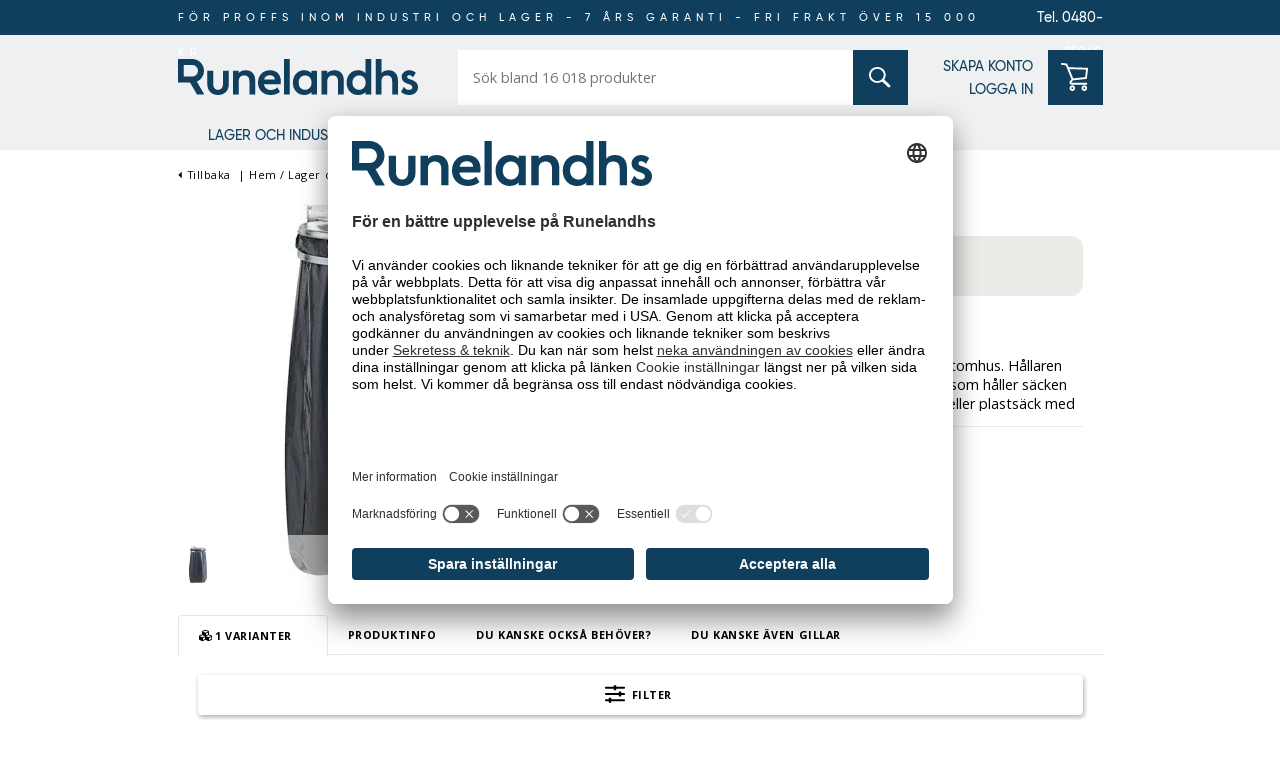

--- FILE ---
content_type: text/html; charset=utf-8
request_url: https://www.runelandhs.se/Loop54RelatedProducts/GDMRelatedProductsMobile
body_size: 2174
content:
<div class="you-might-also-like">

        <div class="product-item picture" data-productid="30687">
            <div class="picture-wrap">
                <div class="variant-picture">
                    <a class="variant-url" href="/lager-och-industri/milj&#246;-avfallshantering/sops&#228;cksh&#229;llare-s&#228;ckh&#229;llare/s&#228;ckh&#229;llare-f&#246;r-returplast">
                        <img title="S&#228;ckh&#229;llare f&#246;r returplast" alt="S&#228;ckh&#229;llare f&#246;r returplast" src="https://cdn.runelandhs.se/content/images/thumbs/0086627_sackhallare-for-returplast_295.jpeg">
                    </a>
                </div>
            </div>

            <div class="product-item-details">
                <div class="product-title">
                    <h3><a href="/lager-och-industri/milj&#246;-avfallshantering/sops&#228;cksh&#229;llare-s&#228;ckh&#229;llare/s&#228;ckh&#229;llare-f&#246;r-returplast">S&#228;ckh&#229;llare f&#246;r returplast</a></h3>
                </div>
                <div class="description">
                    <p>För 240 liters säck, galvaniserad</p>
                </div>
                <div class="usp-container usp-container-list">
                    <ul class="usp-list">
        <li>S&#228;ckh&#229;llare f&#246;r 240 liters returplasts&#228;ckar</li>
</ul>
                </div>
                <div class="add-info">
                    <div class="prices">
                        <div class="product-price">
                            <span class="price discountprice" data-price="820" data-discount="0,0000" data-variants="1" data-from="Från" data-currency="SEK"></span>
                        </div>
                    </div>
                    
                </div>
                <div class="buttons">
                    <div class="buy-button">
                        <input type="button" value="Köp" class="button-1 product-box-add-to-cart-button" onclick="AjaxCart.addproducttocart_catalog('/addproducttocart/catalog/30687/1/1');return false;" />
                    </div>
                </div>
            </div>
        </div>
        <div class="product-item picture" data-productid="37537">
            <div class="picture-wrap">
                <div class="variant-picture">
                    <a class="variant-url" href="/lager-och-industri/milj&#246;-avfallshantering/sops&#228;cksh&#229;llare-s&#228;ckh&#229;llare/s&#228;ckh&#229;llare-tubesac-tubestand-v&#228;gg">
                        <img title="S&#228;ckh&#229;llare TubeSac TubeStand, v&#228;gg" alt="S&#228;ckh&#229;llare TubeSac TubeStand, v&#228;gg" src="https://cdn.runelandhs.se/content/images/thumbs/0105961_sackhallare-tubesac-tubestand-tspl4-liten-vagg_295.jpeg">
                    </a>
                </div>
            </div>

            <div class="product-item-details">
                <div class="product-title">
                    <h3><a href="/lager-och-industri/milj&#246;-avfallshantering/sops&#228;cksh&#229;llare-s&#228;ckh&#229;llare/s&#228;ckh&#229;llare-tubesac-tubestand-v&#228;gg">S&#228;ckh&#229;llare TubeSac TubeStand, v&#228;gg</a></h3>
                </div>
                <div class="description">
                    <p>Vägghängd</p>
                </div>
                <div class="usp-container usp-container-list">
                    <ul class="usp-list">
        <li>Premium</li>
</ul>
                </div>
                <div class="add-info">
                    <div class="prices">
                        <div class="product-price">
                            <span class="price discountprice" data-price="775" data-discount="0,0000" data-variants="2" data-from="Från" data-currency="SEK"></span>
                        </div>
                    </div>
                    
                </div>
                <div class="buttons">
                    <div class="buy-button">
                        <input type="button" value="Köp" class="button-1 product-box-add-to-cart-button" onclick="AjaxCart.addproducttocart_catalog('/addproducttocart/catalog/37537/1/1');return false;" />
                    </div>
                </div>
            </div>
        </div>
        <div class="product-item picture" data-productid="39098">
            <div class="picture-wrap">
                <div class="variant-picture">
                    <a class="variant-url" href="/lager-och-industri/milj&#246;-avfallshantering/sops&#228;cksh&#229;llare-s&#228;ckh&#229;llare/sops&#228;cksk&#228;rra-med-gummihjul">
                        <img title="Sops&#228;cksk&#228;rra med gummihjul" alt="Sops&#228;cksk&#228;rra med gummihjul" src="https://cdn.runelandhs.se/content/images/thumbs/0108001_sops&#228;cksk&#228;rra-med-gummihjul_295.jpeg">
                    </a>
                </div>
            </div>

            <div class="product-item-details">
                <div class="product-title">
                    <h3><a href="/lager-och-industri/milj&#246;-avfallshantering/sops&#228;cksh&#229;llare-s&#228;ckh&#229;llare/sops&#228;cksk&#228;rra-med-gummihjul">Sops&#228;cksk&#228;rra med gummihjul</a></h3>
                </div>
                <div class="description">
                    <p>Rejäla sopsäckskärror med vinklade handtag och gummihjul, med eller utan lock.</p>
                </div>
                <div class="usp-container usp-container-list">
                    <ul class="usp-list">
        <li>Rej&#228;la sops&#228;cksk&#228;rror</li>
        <li>Ergonomiskt vinklade handtag</li>
        <li>Gummihjul med plastf&#228;lg</li>
</ul>
                </div>
                <div class="add-info">
                    <div class="prices">
                        <div class="product-price">
                            <span class="price discountprice" data-price="1130" data-discount="0,0000" data-variants="2" data-from="Från" data-currency="SEK"></span>
                        </div>
                    </div>
                    
                </div>
                <div class="buttons">
                    <div class="buy-button">
                        <input type="button" value="Köp" class="button-1 product-box-add-to-cart-button" onclick="AjaxCart.addproducttocart_catalog('/addproducttocart/catalog/39098/1/1');return false;" />
                    </div>
                </div>
            </div>
        </div>
        <div class="product-item picture" data-productid="39106">
            <div class="picture-wrap">
                <div class="variant-picture">
                    <a class="variant-url" href="/lager-och-industri/milj&#246;-avfallshantering/sops&#228;cksh&#229;llare-s&#228;ckh&#229;llare/sops&#228;cksvagn-vitlackerad">
                        <img title="Sops&#228;cksvagn" alt="Sops&#228;cksvagn" src="https://cdn.runelandhs.se/content/images/thumbs/0108632_sops&#228;cksvagn-vitlackerad_295.jpeg">
                    </a>
                </div>
            </div>

            <div class="product-item-details">
                <div class="product-title">
                    <h3><a href="/lager-och-industri/milj&#246;-avfallshantering/sops&#228;cksh&#229;llare-s&#228;ckh&#229;llare/sops&#228;cksvagn-vitlackerad">Sops&#228;cksvagn</a></h3>
                </div>
                <div class="description">
                    <p>Finns i 3 storlekar (60/125/240 liter)</p>
                </div>
                <div class="usp-container usp-container-list">
                    <ul class="usp-list">
        <li>Vagnen har hel bottenplatta</li>
</ul>
                </div>
                <div class="add-info">
                    <div class="prices">
                        <div class="product-price">
                            <span class="price discountprice" data-price="750" data-discount="0,0000" data-variants="3" data-from="Från" data-currency="SEK"></span>
                        </div>
                    </div>
                    
                </div>
                <div class="buttons">
                    <div class="buy-button">
                        <input type="button" value="Köp" class="button-1 product-box-add-to-cart-button" onclick="AjaxCart.addproducttocart_catalog('/addproducttocart/catalog/39106/1/1');return false;" />
                    </div>
                </div>
            </div>
        </div>
        <div class="product-item picture" data-productid="39099">
            <div class="picture-wrap">
                <div class="variant-picture">
                    <a class="variant-url" href="/lager-och-industri/milj&#246;-avfallshantering/sops&#228;cksh&#229;llare-s&#228;ckh&#229;llare/sops&#228;cksvagn-elf&#246;rzinkad-finns-i-tv&#229;-storlekar">
                        <img title="SOPS&#196;CKSVAGN ELF&#214;RZINKAD, finns i tv&#229; storlekar" alt="SOPS&#196;CKSVAGN ELF&#214;RZINKAD, finns i tv&#229; storlekar" src="https://cdn.runelandhs.se/content/images/thumbs/0108010_sops&#228;cksvagn-elf&#246;rzinkad-finns-i-tv&#229;-storlekar_295.jpeg">
                    </a>
                </div>
            </div>

            <div class="product-item-details">
                <div class="product-title">
                    <h3><a href="/lager-och-industri/milj&#246;-avfallshantering/sops&#228;cksh&#229;llare-s&#228;ckh&#229;llare/sops&#228;cksvagn-elf&#246;rzinkad-finns-i-tv&#229;-storlekar">SOPS&#196;CKSVAGN ELF&#214;RZINKAD, finns i tv&#229; storlekar</a></h3>
                </div>
                <div class="description">
                    <p>Lätt och smidig sopsäcksvagn med hel bottenplatta</p>
                </div>
                <div class="usp-container usp-container-list">
                    <ul class="usp-list">
        <li>L&#228;tt och smidig sops&#228;cksvagn med hel bottenplatta</li>
        <li>H&#246;jd 750 mm</li>
</ul>
                </div>
                <div class="add-info">
                    <div class="prices">
                        <div class="product-price">
                            <span class="price discountprice" data-price="820" data-discount="0,0000" data-variants="2" data-from="Från" data-currency="SEK"></span>
                        </div>
                    </div>
                    
                </div>
                <div class="buttons">
                    <div class="buy-button">
                        <input type="button" value="Köp" class="button-1 product-box-add-to-cart-button" onclick="AjaxCart.addproducttocart_catalog('/addproducttocart/catalog/39099/1/1');return false;" />
                    </div>
                </div>
            </div>
        </div>
        <div class="product-item picture" data-productid="39105">
            <div class="picture-wrap">
                <div class="variant-picture">
                    <a class="variant-url" href="/lager-och-industri/milj&#246;-avfallshantering/sops&#228;cksh&#229;llare-s&#228;ckh&#229;llare/sops&#228;cksst&#228;llning-v&#228;ggh&#229;llare">
                        <img title="Sops&#228;cksst&#228;llning, v&#228;ggh&#229;llare" alt="Sops&#228;cksst&#228;llning, v&#228;ggh&#229;llare" src="https://cdn.runelandhs.se/content/images/thumbs/0108548_sops&#228;cksst&#228;llning-v&#228;ggh&#229;llare-&#248;-465-mm_295.jpeg">
                    </a>
                </div>
            </div>

            <div class="product-item-details">
                <div class="product-title">
                    <h3><a href="/lager-och-industri/milj&#246;-avfallshantering/sops&#228;cksh&#229;llare-s&#228;ckh&#229;llare/sops&#228;cksst&#228;llning-v&#228;ggh&#229;llare">Sops&#228;cksst&#228;llning, v&#228;ggh&#229;llare</a></h3>
                </div>
                <div class="description">
                    <p></p>
                </div>
                <div class="usp-container usp-container-list">
                    <ul class="usp-list">
        <li>Sops&#228;cksst&#228;llning, v&#228;ggh&#229;llare, &#248; 465 mm</li>
        <li>F&#246;r v&#228;ggmontage</li>
</ul>
                </div>
                <div class="add-info">
                    <div class="prices">
                        <div class="product-price">
                            <span class="price discountprice" data-price="1365" data-discount="0,0000" data-variants="1" data-from="Från" data-currency="SEK"></span>
                        </div>
                    </div>
                    
                </div>
                <div class="buttons">
                    <div class="buy-button">
                        <input type="button" value="Köp" class="button-1 product-box-add-to-cart-button" onclick="AjaxCart.addproducttocart_catalog('/addproducttocart/catalog/39105/1/1');return false;" />
                    </div>
                </div>
            </div>
        </div>
        <div class="product-item picture" data-productid="17382">
            <div class="picture-wrap">
                <div class="variant-picture">
                    <a class="variant-url" href="/lager-och-industri/milj&#246;-avfallshantering/sops&#228;cksh&#229;llare-s&#228;ckh&#229;llare/s&#228;ckh&#229;llare-p&#229;-golv">
                        <img title="S&#228;ckh&#229;llare p&#229; golv, klarar 125 liters s&#228;ck" alt="S&#228;ckh&#229;llare p&#229; golv, klarar 125 liters s&#228;ck" src="https://cdn.runelandhs.se/content/images/thumbs/0091855_s&#228;ckst&#228;ll-till-125-l_295.jpeg">
                    </a>
                </div>
            </div>

            <div class="product-item-details">
                <div class="product-title">
                    <h3><a href="/lager-och-industri/milj&#246;-avfallshantering/sops&#228;cksh&#229;llare-s&#228;ckh&#229;llare/s&#228;ckh&#229;llare-p&#229;-golv">S&#228;ckh&#229;llare p&#229; golv</a></h3>
                </div>
                <div class="description">
                    <p>1 st eller 5 st/fp, för 125 liter</p>
                </div>
                <div class="usp-container usp-container-list">
                    <ul class="usp-list">
        <li>Instegsmodell</li>
        <li>Fj&#228;drande konstruktion</li>
</ul>
                </div>
                <div class="add-info">
                    <div class="prices">
                        <div class="product-price">
                            <span class="price discountprice" data-price="470" data-discount="0,0000" data-variants="2" data-from="Från" data-currency="SEK"></span>
                        </div>
                    </div>
                    
                </div>
                <div class="buttons">
                    <div class="buy-button">
                        <input type="button" value="Köp" class="button-1 product-box-add-to-cart-button" onclick="AjaxCart.addproducttocart_catalog('/addproducttocart/catalog/17382/1/1');return false;" />
                    </div>
                </div>
            </div>
        </div>
        <div class="product-item picture" data-productid="39107">
            <div class="picture-wrap">
                <div class="variant-picture">
                    <a class="variant-url" href="/lager-och-industri/milj&#246;-avfallshantering/sops&#228;cksh&#229;llare-s&#228;ckh&#229;llare/s&#228;ckvagn-med-eller-utan-lock">
                        <img title="S&#228;ckvagn med eller utan lock" alt="S&#228;ckvagn med eller utan lock" src="https://cdn.runelandhs.se/content/images/thumbs/0111635_s&#228;ckvagn-utan-handtag-utan-lock_295.jpeg">
                    </a>
                </div>
            </div>

            <div class="product-item-details">
                <div class="product-title">
                    <h3><a href="/lager-och-industri/milj&#246;-avfallshantering/sops&#228;cksh&#229;llare-s&#228;ckh&#229;llare/s&#228;ckvagn-med-eller-utan-lock">S&#228;ckvagn med eller utan lock</a></h3>
                </div>
                <div class="description">
                    <p>Sopsäcksvagnar utrustade med lättrullande gummihjul. finns i  utföranden med handtag och lock.</p>
                </div>
                <div class="usp-container usp-container-list">
                    <ul class="usp-list">
        <li>Utrustad med l&#228;ttrullande gummihjul</li>
</ul>
                </div>
                <div class="add-info">
                    <div class="prices">
                        <div class="product-price">
                            <span class="price discountprice" data-price="845" data-discount="0,0000" data-variants="4" data-from="Från" data-currency="SEK"></span>
                        </div>
                    </div>
                    
                </div>
                <div class="buttons">
                    <div class="buy-button">
                        <input type="button" value="Köp" class="button-1 product-box-add-to-cart-button" onclick="AjaxCart.addproducttocart_catalog('/addproducttocart/catalog/39107/1/1');return false;" />
                    </div>
                </div>
            </div>
        </div>
        <div class="product-item picture" data-productid="58450">
            <div class="picture-wrap">
                <div class="variant-picture">
                    <a class="variant-url" href="/lager-och-industri/milj&#246;-avfallshantering/sops&#228;cksh&#229;llare-s&#228;ckh&#229;llare/sops&#228;cksh&#229;llare-manja">
                        <img title="Sops&#228;cksh&#229;llare Manja" alt="Sops&#228;cksh&#229;llare Manja" src="https://cdn.runelandhs.se/content/images/thumbs/0139384_sops&#228;cksh&#229;llare-manja_295.jpeg">
                    </a>
                </div>
            </div>

            <div class="product-item-details">
                <div class="product-title">
                    <h3><a href="/lager-och-industri/milj&#246;-avfallshantering/sops&#228;cksh&#229;llare-s&#228;ckh&#229;llare/sops&#228;cksh&#229;llare-manja">Sops&#228;cksh&#229;llare Manja</a></h3>
                </div>
                <div class="description">
                    <p>Finns i olika utföranden</p>
                </div>
                <div class="usp-container usp-container-list">
                    <ul class="usp-list">
        <li>Robust st&#229;lkonstruktion med l&#229;ng livsl&#228;ngd</li>
        <li>F&#246;r 120-literss&#228;ckar</li>
        <li>Kl&#228;mring f&#246;r att f&#228;sta s&#228;ckarna</li>
</ul>
                </div>
                <div class="add-info">
                    <div class="prices">
                        <div class="product-price">
                            <span class="price discountprice" data-price="1725" data-discount="0,0000" data-variants="2" data-from="Från" data-currency="SEK"></span>
                        </div>
                    </div>
                    
                </div>
                <div class="buttons">
                    <div class="buy-button">
                        <input type="button" value="Köp" class="button-1 product-box-add-to-cart-button" onclick="AjaxCart.addproducttocart_catalog('/addproducttocart/catalog/58450/1/1');return false;" />
                    </div>
                </div>
            </div>
        </div>
</div>